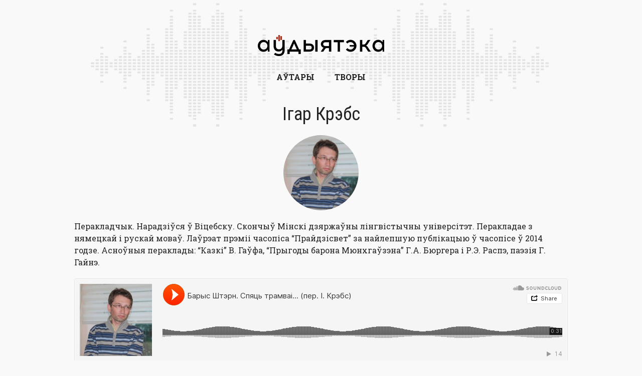

--- FILE ---
content_type: text/html; charset=UTF-8
request_url: https://audio.penbelarus.org/authors/ihar-krebs/
body_size: 5697
content:
<!doctype html>
<html lang="be">
	<head>
		<meta charset="utf-8">
		<meta name="viewport" content="width=device-width, initial-scale=1">
		<title>Ігар Крэбс &#8211; Аўтар &#8211; Аўдыятэка</title>
    <meta name='robots' content='max-image-preview:large' />
				<meta name="description" content="Неверагодныя падарожжы сушай і морам, ваенныя паходы і вясёлыя прыгоды барона фон Мюнхгаўзэна, пра якія ён звычайна расказвае за бутэлькай у коле сяброў (урывак) Готфрыд Аўгуст Бюргер Рудольф Эрых Распэ Вы, панове, канечне ж, чулі пра Губерта, заступніка паляўнічых ды стралкоў, а таксама пра статнага аленя са святым крыжам паміж рагоў, з якім Губерт аднойчы сутыкнуўся">
			<meta property="og:description" content="Неверагодныя падарожжы сушай і морам, ваенныя паходы і вясёлыя прыгоды барона фон Мюнхгаўзэна, пра якія ён звычайна расказвае за бутэлькай у коле сяброў (урывак) Готфрыд Аўгуст Бюргер Рудольф Эрых Распэ Вы, панове, канечне ж, чулі пра Губерта, заступніка паляўнічых ды стралкоў, а таксама пра статнага аленя са святым крыжам паміж рагоў, з якім Губерт аднойчы сутыкнуўся">
			<meta name="twitter:description" content="Неверагодныя падарожжы сушай і морам, ваенныя паходы і вясёлыя прыгоды барона фон Мюнхгаўзэна, пра якія ён звычайна расказвае за бутэлькай у коле сяброў (урывак) Готфрыд Аўгуст Бюргер Рудольф Эрых Распэ Вы, панове, канечне ж, чулі пра Губерта, заступніка паляўнічых ды стралкоў, а таксама пра статнага аленя са святым крыжам паміж рагоў, з якім Губерт аднойчы сутыкнуўся">
			<meta name="keywords" content="">
	<!-- -->
		<base href="https://audio.penbelarus.org/creation/byurger-i-raspe-neveragodnyya-padarozhzhy-barona-myunhgauzena/">
		<meta name="url" content="https://audio.penbelarus.org">
		<meta name="robots" content="index,follow,noodp">
		<meta name="googlebot" content="index,follow">
	
		<link rel="canonical" href="https://audio.penbelarus.org/creation/byurger-i-raspe-neveragodnyya-padarozhzhy-barona-myunhgauzena/">
		<meta property="og:url" content="https://audio.penbelarus.org/creation/byurger-i-raspe-neveragodnyya-padarozhzhy-barona-myunhgauzena/">
		<meta property="og:type" content="article">
		<meta property="og:title" content="Ігар Крэбс &#8211; Аўтар &#8211; Аўдыятэка">
		<meta property="og:site_name" content="Аўдыятэка">
		<meta property="og:locale" content="ru_RU">
		
		<meta name="twitter:card" content="summary_large_image"> 
		<meta name="twitter:site" content="">
		<meta name="twitter:creator" content="">
		<meta name="twitter:url" content="https://audio.penbelarus.org/creation/byurger-i-raspe-neveragodnyya-padarozhzhy-barona-myunhgauzena/">
		<meta name="twitter:title" content="Ігар Крэбс &#8211; Аўтар &#8211; Аўдыятэка">
			<link rel="image_src" href="https://audio.penbelarus.org/wp-content/themes/audioteka/assets/images/lockup.jpg">
		<meta name="thumbnail" content="https://audio.penbelarus.org/wp-content/themes/audioteka/assets/images/lockup.jpg">
		<meta property="og:image" content="https://audio.penbelarus.org/wp-content/themes/audioteka/assets/images/lockup.jpg">
		<meta property="og:image:width" content="1200">
		<meta property="og:image:height" content="630">
		<meta name="twitter:image:src" content="https://audio.penbelarus.org/wp-content/themes/audioteka/assets/images/lockup.jpg">
		<meta name="twitter:image:width" content="1200">
		<meta name="twitter:image:height" content="630">
		<link rel="apple-touch-icon" sizes="57x57" href="https://audio.penbelarus.org/wp-content/themes/audioteka/assets/images/favicon/apple-icon-57x57.png">
		<link rel="apple-touch-icon" sizes="60x60" href="https://audio.penbelarus.org/wp-content/themes/audioteka/assets/images/favicon/apple-icon-60x60.png">
		<link rel="apple-touch-icon" sizes="72x72" href="https://audio.penbelarus.org/wp-content/themes/audioteka/assets/images/favicon/apple-icon-72x72.png">
		<link rel="apple-touch-icon" sizes="76x76" href="https://audio.penbelarus.org/wp-content/themes/audioteka/assets/images/favicon/apple-icon-76x76.png">
		<link rel="apple-touch-icon" sizes="114x114" href="https://audio.penbelarus.org/wp-content/themes/audioteka/assets/images/favicon/apple-icon-114x114.png">
		<link rel="apple-touch-icon" sizes="120x120" href="https://audio.penbelarus.org/wp-content/themes/audioteka/assets/images/favicon/apple-icon-120x120.png">
		<link rel="apple-touch-icon" sizes="144x144" href="https://audio.penbelarus.org/wp-content/themes/audioteka/assets/images/favicon/apple-icon-144x144.png">
		<link rel="apple-touch-icon" sizes="152x152" href="https://audio.penbelarus.org/wp-content/themes/audioteka/assets/images/favicon/apple-icon-152x152.png">
		<link rel="apple-touch-icon" sizes="180x180" href="https://audio.penbelarus.org/wp-content/themes/audioteka/assets/images/favicon/apple-icon-180x180.png">
		<link rel="icon" type="image/png" sizes="192x192"  href="https://audio.penbelarus.org/wp-content/themes/audioteka/assets/images/favicon/android-icon-192x192.png">
		<link rel="icon" type="image/png" sizes="32x32" href="https://audio.penbelarus.org/wp-content/themes/audioteka/assets/images/favicon/favicon-32x32.png">
		<link rel="icon" type="image/png" sizes="96x96" href="https://audio.penbelarus.org/wp-content/themes/audioteka/assets/images/favicon/favicon-96x96.png">
		<link rel="icon" type="image/png" sizes="16x16" href="https://audio.penbelarus.org/wp-content/themes/audioteka/assets/images/favicon/favicon-16x16.png">
		<link rel="manifest" href="https://audio.penbelarus.org/wp-content/themes/audioteka/assets/images/favicon/manifest.json">
		<meta name="msapplication-TileColor" content="#ffffff">
		<meta name="msapplication-TileImage" content="https://audio.penbelarus.org/wp-content/themes/audioteka/assets/images/favicon/ms-icon-144x144.png">
		<meta name="theme-color" content="#ffffff">
    <meta name="yandex-verification" content="ac5038e168022015" />
    <meta name="google-site-verification" content="Av3Ak2PO5yYsu9Xf70F3VKP50o2OH22bdHNE53zoo14" />
<style id='wp-img-auto-sizes-contain-inline-css'>
img:is([sizes=auto i],[sizes^="auto," i]){contain-intrinsic-size:3000px 1500px}
/*# sourceURL=wp-img-auto-sizes-contain-inline-css */
</style>
<style id='classic-theme-styles-inline-css'>
/*! This file is auto-generated */
.wp-block-button__link{color:#fff;background-color:#32373c;border-radius:9999px;box-shadow:none;text-decoration:none;padding:calc(.667em + 2px) calc(1.333em + 2px);font-size:1.125em}.wp-block-file__button{background:#32373c;color:#fff;text-decoration:none}
/*# sourceURL=/wp-includes/css/classic-themes.min.css */
</style>
<link rel='stylesheet' id='wpdmi-style-css' href='https://audio.penbelarus.org/wp-content/themes/audioteka/style.css?ver=1.0.4' media='' />
<script src="https://audio.penbelarus.org/wp-includes/js/jquery/jquery.min.js?ver=3.7.1" id="jquery-core-js"></script>
<script src="https://audio.penbelarus.org/wp-includes/js/jquery/jquery-migrate.min.js?ver=3.4.1" id="jquery-migrate-js"></script>
<link rel="https://api.w.org/" href="https://audio.penbelarus.org/wp-json/" />	<style id='global-styles-inline-css'>
:root{--wp--preset--aspect-ratio--square: 1;--wp--preset--aspect-ratio--4-3: 4/3;--wp--preset--aspect-ratio--3-4: 3/4;--wp--preset--aspect-ratio--3-2: 3/2;--wp--preset--aspect-ratio--2-3: 2/3;--wp--preset--aspect-ratio--16-9: 16/9;--wp--preset--aspect-ratio--9-16: 9/16;--wp--preset--color--black: #000000;--wp--preset--color--cyan-bluish-gray: #abb8c3;--wp--preset--color--white: #ffffff;--wp--preset--color--pale-pink: #f78da7;--wp--preset--color--vivid-red: #cf2e2e;--wp--preset--color--luminous-vivid-orange: #ff6900;--wp--preset--color--luminous-vivid-amber: #fcb900;--wp--preset--color--light-green-cyan: #7bdcb5;--wp--preset--color--vivid-green-cyan: #00d084;--wp--preset--color--pale-cyan-blue: #8ed1fc;--wp--preset--color--vivid-cyan-blue: #0693e3;--wp--preset--color--vivid-purple: #9b51e0;--wp--preset--gradient--vivid-cyan-blue-to-vivid-purple: linear-gradient(135deg,rgb(6,147,227) 0%,rgb(155,81,224) 100%);--wp--preset--gradient--light-green-cyan-to-vivid-green-cyan: linear-gradient(135deg,rgb(122,220,180) 0%,rgb(0,208,130) 100%);--wp--preset--gradient--luminous-vivid-amber-to-luminous-vivid-orange: linear-gradient(135deg,rgb(252,185,0) 0%,rgb(255,105,0) 100%);--wp--preset--gradient--luminous-vivid-orange-to-vivid-red: linear-gradient(135deg,rgb(255,105,0) 0%,rgb(207,46,46) 100%);--wp--preset--gradient--very-light-gray-to-cyan-bluish-gray: linear-gradient(135deg,rgb(238,238,238) 0%,rgb(169,184,195) 100%);--wp--preset--gradient--cool-to-warm-spectrum: linear-gradient(135deg,rgb(74,234,220) 0%,rgb(151,120,209) 20%,rgb(207,42,186) 40%,rgb(238,44,130) 60%,rgb(251,105,98) 80%,rgb(254,248,76) 100%);--wp--preset--gradient--blush-light-purple: linear-gradient(135deg,rgb(255,206,236) 0%,rgb(152,150,240) 100%);--wp--preset--gradient--blush-bordeaux: linear-gradient(135deg,rgb(254,205,165) 0%,rgb(254,45,45) 50%,rgb(107,0,62) 100%);--wp--preset--gradient--luminous-dusk: linear-gradient(135deg,rgb(255,203,112) 0%,rgb(199,81,192) 50%,rgb(65,88,208) 100%);--wp--preset--gradient--pale-ocean: linear-gradient(135deg,rgb(255,245,203) 0%,rgb(182,227,212) 50%,rgb(51,167,181) 100%);--wp--preset--gradient--electric-grass: linear-gradient(135deg,rgb(202,248,128) 0%,rgb(113,206,126) 100%);--wp--preset--gradient--midnight: linear-gradient(135deg,rgb(2,3,129) 0%,rgb(40,116,252) 100%);--wp--preset--font-size--small: 13px;--wp--preset--font-size--medium: 20px;--wp--preset--font-size--large: 36px;--wp--preset--font-size--x-large: 42px;--wp--preset--spacing--20: 0.44rem;--wp--preset--spacing--30: 0.67rem;--wp--preset--spacing--40: 1rem;--wp--preset--spacing--50: 1.5rem;--wp--preset--spacing--60: 2.25rem;--wp--preset--spacing--70: 3.38rem;--wp--preset--spacing--80: 5.06rem;--wp--preset--shadow--natural: 6px 6px 9px rgba(0, 0, 0, 0.2);--wp--preset--shadow--deep: 12px 12px 50px rgba(0, 0, 0, 0.4);--wp--preset--shadow--sharp: 6px 6px 0px rgba(0, 0, 0, 0.2);--wp--preset--shadow--outlined: 6px 6px 0px -3px rgb(255, 255, 255), 6px 6px rgb(0, 0, 0);--wp--preset--shadow--crisp: 6px 6px 0px rgb(0, 0, 0);}:where(.is-layout-flex){gap: 0.5em;}:where(.is-layout-grid){gap: 0.5em;}body .is-layout-flex{display: flex;}.is-layout-flex{flex-wrap: wrap;align-items: center;}.is-layout-flex > :is(*, div){margin: 0;}body .is-layout-grid{display: grid;}.is-layout-grid > :is(*, div){margin: 0;}:where(.wp-block-columns.is-layout-flex){gap: 2em;}:where(.wp-block-columns.is-layout-grid){gap: 2em;}:where(.wp-block-post-template.is-layout-flex){gap: 1.25em;}:where(.wp-block-post-template.is-layout-grid){gap: 1.25em;}.has-black-color{color: var(--wp--preset--color--black) !important;}.has-cyan-bluish-gray-color{color: var(--wp--preset--color--cyan-bluish-gray) !important;}.has-white-color{color: var(--wp--preset--color--white) !important;}.has-pale-pink-color{color: var(--wp--preset--color--pale-pink) !important;}.has-vivid-red-color{color: var(--wp--preset--color--vivid-red) !important;}.has-luminous-vivid-orange-color{color: var(--wp--preset--color--luminous-vivid-orange) !important;}.has-luminous-vivid-amber-color{color: var(--wp--preset--color--luminous-vivid-amber) !important;}.has-light-green-cyan-color{color: var(--wp--preset--color--light-green-cyan) !important;}.has-vivid-green-cyan-color{color: var(--wp--preset--color--vivid-green-cyan) !important;}.has-pale-cyan-blue-color{color: var(--wp--preset--color--pale-cyan-blue) !important;}.has-vivid-cyan-blue-color{color: var(--wp--preset--color--vivid-cyan-blue) !important;}.has-vivid-purple-color{color: var(--wp--preset--color--vivid-purple) !important;}.has-black-background-color{background-color: var(--wp--preset--color--black) !important;}.has-cyan-bluish-gray-background-color{background-color: var(--wp--preset--color--cyan-bluish-gray) !important;}.has-white-background-color{background-color: var(--wp--preset--color--white) !important;}.has-pale-pink-background-color{background-color: var(--wp--preset--color--pale-pink) !important;}.has-vivid-red-background-color{background-color: var(--wp--preset--color--vivid-red) !important;}.has-luminous-vivid-orange-background-color{background-color: var(--wp--preset--color--luminous-vivid-orange) !important;}.has-luminous-vivid-amber-background-color{background-color: var(--wp--preset--color--luminous-vivid-amber) !important;}.has-light-green-cyan-background-color{background-color: var(--wp--preset--color--light-green-cyan) !important;}.has-vivid-green-cyan-background-color{background-color: var(--wp--preset--color--vivid-green-cyan) !important;}.has-pale-cyan-blue-background-color{background-color: var(--wp--preset--color--pale-cyan-blue) !important;}.has-vivid-cyan-blue-background-color{background-color: var(--wp--preset--color--vivid-cyan-blue) !important;}.has-vivid-purple-background-color{background-color: var(--wp--preset--color--vivid-purple) !important;}.has-black-border-color{border-color: var(--wp--preset--color--black) !important;}.has-cyan-bluish-gray-border-color{border-color: var(--wp--preset--color--cyan-bluish-gray) !important;}.has-white-border-color{border-color: var(--wp--preset--color--white) !important;}.has-pale-pink-border-color{border-color: var(--wp--preset--color--pale-pink) !important;}.has-vivid-red-border-color{border-color: var(--wp--preset--color--vivid-red) !important;}.has-luminous-vivid-orange-border-color{border-color: var(--wp--preset--color--luminous-vivid-orange) !important;}.has-luminous-vivid-amber-border-color{border-color: var(--wp--preset--color--luminous-vivid-amber) !important;}.has-light-green-cyan-border-color{border-color: var(--wp--preset--color--light-green-cyan) !important;}.has-vivid-green-cyan-border-color{border-color: var(--wp--preset--color--vivid-green-cyan) !important;}.has-pale-cyan-blue-border-color{border-color: var(--wp--preset--color--pale-cyan-blue) !important;}.has-vivid-cyan-blue-border-color{border-color: var(--wp--preset--color--vivid-cyan-blue) !important;}.has-vivid-purple-border-color{border-color: var(--wp--preset--color--vivid-purple) !important;}.has-vivid-cyan-blue-to-vivid-purple-gradient-background{background: var(--wp--preset--gradient--vivid-cyan-blue-to-vivid-purple) !important;}.has-light-green-cyan-to-vivid-green-cyan-gradient-background{background: var(--wp--preset--gradient--light-green-cyan-to-vivid-green-cyan) !important;}.has-luminous-vivid-amber-to-luminous-vivid-orange-gradient-background{background: var(--wp--preset--gradient--luminous-vivid-amber-to-luminous-vivid-orange) !important;}.has-luminous-vivid-orange-to-vivid-red-gradient-background{background: var(--wp--preset--gradient--luminous-vivid-orange-to-vivid-red) !important;}.has-very-light-gray-to-cyan-bluish-gray-gradient-background{background: var(--wp--preset--gradient--very-light-gray-to-cyan-bluish-gray) !important;}.has-cool-to-warm-spectrum-gradient-background{background: var(--wp--preset--gradient--cool-to-warm-spectrum) !important;}.has-blush-light-purple-gradient-background{background: var(--wp--preset--gradient--blush-light-purple) !important;}.has-blush-bordeaux-gradient-background{background: var(--wp--preset--gradient--blush-bordeaux) !important;}.has-luminous-dusk-gradient-background{background: var(--wp--preset--gradient--luminous-dusk) !important;}.has-pale-ocean-gradient-background{background: var(--wp--preset--gradient--pale-ocean) !important;}.has-electric-grass-gradient-background{background: var(--wp--preset--gradient--electric-grass) !important;}.has-midnight-gradient-background{background: var(--wp--preset--gradient--midnight) !important;}.has-small-font-size{font-size: var(--wp--preset--font-size--small) !important;}.has-medium-font-size{font-size: var(--wp--preset--font-size--medium) !important;}.has-large-font-size{font-size: var(--wp--preset--font-size--large) !important;}.has-x-large-font-size{font-size: var(--wp--preset--font-size--x-large) !important;}
/*# sourceURL=global-styles-inline-css */
</style>
</head>
	<body>
    <header>
      <div class="container">
        <a href="/" class="logo"></a>
<nav class="menu"><ul id="menu-navigation" class="menu__items"><li id="menu-item-495" class="menu-item menu-item-type-post_type menu-item-object-page menu-item-495"><a href="https://audio.penbelarus.org/authors/">Аўтары</a></li>
<li id="menu-item-496" class="menu-item menu-item-type-custom menu-item-object-custom menu-item-496"><a href="/creations">Творы</a></li>
</ul></nav>      </div>
    </header>
    <div class="section">
      <div class="container">
        <div class="content">
      
      <h1 class="author-title"><a href="https://audio.penbelarus.org/authors/ihar-krebs/">Ігар Крэбс</a></h1>
      <div class="author-block">
        <div class="author-thumbnail"><div class="focuspoint" data-focus-x="0" data-focus-y="0"><img src="https://audio.penbelarus.org/wp-content/uploads/sites/2/2020/07/krebs-1.jpg" alt=""></div></div>
        <div class="author-text">
          
          <div class="author-description"><p>Перакладчык. Нарадзіўся ў Віцебску. Скончыў Мінскі дзяржаўны лінгвістычны універсітэт. Перакладае з нямецкай і рускай моваў. Лаўрэат прэміі часопіса “Прайдзісвет” за найлепшую публікацыю ў часопісе ў 2014 годзе. Асноўныя пераклады: “Казкі” В. Гаўфа, “Прыгоды барона Мюнхгаўзэна” Г.А. Бюргера і Р.Э. Распэ, паэзія Г. Гайнэ.</p></div>
        </div>
      </div>
        <div class="play-list mb-3">
          <iframe width="100%" height="450" scrolling="no" frameborder="no" allow="autoplay" src="https://w.soundcloud.com/player/?url=https%3A//api.soundcloud.com/playlists/1087817122&color=%23ff5500&auto_play=false&hide_related=true&show_comments=false&show_user=false&show_reposts=false&show_teaser=false"></iframe><div style="font-size: 10px; color: #cccccc;line-break: anywhere;word-break: normal;overflow: hidden;white-space: nowrap;text-overflow: ellipsis; font-family: Interstate,Lucida Grande,Lucida Sans Unicode,Lucida Sans,Garuda,Verdana,Tahoma,sans-serif;font-weight: 100;"><a href="https://soundcloud.com/user-838247325" title="penbelarus.org" target="_blank" style="color: #cccccc; text-decoration: none;">penbelarus.org</a> · <a href="https://soundcloud.com/user-838247325/sets/gar-krebs-peraklady" title="Ігар Крэбс. Пераклады" target="_blank" style="color: #cccccc; text-decoration: none;">Ігар Крэбс. Пераклады</a></div>        </div>
        <h2 class="list-title">Пераклады</h2>
        <ul class="list-creations">
<li><a href="https://audio.penbelarus.org/creation/barys-shtern-spyacz-tramvai/">Барыс Штэрн. Спяць трамваі&#8230;</a></li><li><a href="https://audio.penbelarus.org/creation/genryh-gajne-sasniu-ya-typa/">Генрых Гайнэ. Сасніў я тыпа&#8230;</a></li><li><a href="https://audio.penbelarus.org/creation/pryczisni-ruchku-mne-da-grudzej/">Генрых Гайнэ. Прыцісні ручку мне да грудзей&#8230;</a></li><li><a href="https://audio.penbelarus.org/creation/kali-ya-pabachu-czyabe-u-trune/">Генрых Гайнэ. Калі я пабачу цябе ў труне&#8230;</a></li><li><a href="https://audio.penbelarus.org/creation/u-sne-ya-gorka-plakau/">Генрых Гайнэ. У сне я горка плакаў&#8230;</a></li><li><a href="https://audio.penbelarus.org/creation/genryh-gajne-u-smutku-sercza-u-smutku/">Генрых Гайнэ. У смутку, сэрца ў смутку&#8230;</a></li><li><a href="https://audio.penbelarus.org/creation/genryh-gajne-kali-ty-stanesh-zhonkaj-mayoj/">Генрых Гайнэ. Калі ты станеш жонкай маёй&#8230;</a></li><li><a href="https://audio.penbelarus.org/creation/genryh-gajne-donna-klara/">Генрых Гайнэ. Донна Клара</a></li><li><a href="https://audio.penbelarus.org/creation/genryh-gajne-rampsenit/">Генрых Гайнэ. Рампсеніт</a></li><li><a href="https://audio.penbelarus.org/creation/genryh-gajne-dva-zmagary/">Генрых Гайнэ. Два змагары</a></li><li><a href="https://audio.penbelarus.org/creation/genryh-gajne-karol-rychard/">Генрых Гайнэ. Кароль Рычард</a></li><li><a href="https://audio.penbelarus.org/creation/genryh-gajne-najvyshejshaya-pesnya/">Генрых Гайнэ. Найвышэйшая песня</a></li><li><a href="https://audio.penbelarus.org/creation/genryh-gajne-nevucztva-syarednyavechcha/">Генрых Гайнэ. Невуцтва сярэднявечча&#8230;</a></li><li><a href="https://audio.penbelarus.org/creation/byurger-i-raspe-neveragodnyya-padarozhzhy-barona-myunhgauzena/">Бюргер і Распэ. Неверагодныя падарожжы барона Мюнхгаўзэна</a></li>        </ul>
  
</div> <!-- end .content -->
        
      </div><!-- end .container --> 
    </div><!-- end .section  -->
		<footer>
      <div class="container">
        <a class="logo" href="/"></a>
        <div class="copyright">&copy; 2026</div> 
      </div>
		<script type="speculationrules">
{"prefetch":[{"source":"document","where":{"and":[{"href_matches":"/*"},{"not":{"href_matches":["/wp-*.php","/wp-admin/*","/wp-content/uploads/sites/2/*","/wp-content/*","/wp-content/plugins/*","/wp-content/themes/audioteka/*","/*\\?(.+)"]}},{"not":{"selector_matches":"a[rel~=\"nofollow\"]"}},{"not":{"selector_matches":".no-prefetch, .no-prefetch a"}}]},"eagerness":"conservative"}]}
</script>
<script src="https://audio.penbelarus.org/wp-content/themes/audioteka/assets/js/jquery.focuspoint.min.js?ver=6.9" id="wpdmi-js-focuspoint-js"></script>
<script src="https://audio.penbelarus.org/wp-content/themes/audioteka/assets/js/masonry.min.js?ver=6.9" id="wpdmi-js-columns-js"></script>
<script src="https://audio.penbelarus.org/wp-content/themes/audioteka/assets/js/main.js?ver=1.0.1" id="wpdmi-js-scripts-js"></script>
      <!-- Global site tag (gtag.js) - Google Analytics -->
      <script async src="https://www.googletagmanager.com/gtag/js?id=UA-157962699-3"></script>
      <script>
        window.dataLayer = window.dataLayer || [];
        function gtag(){dataLayer.push(arguments);}
        gtag('js', new Date());

        gtag('config', 'UA-157962699-3');
      </script>
      <!-- Google tag (gtag.js) -->
      <script async src="https://www.googletagmanager.com/gtag/js?id=G-PCQCQGL4F9"></script>
      <script>
        window.dataLayer = window.dataLayer || [];
        function gtag(){dataLayer.push(arguments);}
        gtag('js', new Date());

        gtag('config', 'G-PCQCQGL4F9');
      </script>
    </footer>
	<script defer src="https://static.cloudflareinsights.com/beacon.min.js/vcd15cbe7772f49c399c6a5babf22c1241717689176015" integrity="sha512-ZpsOmlRQV6y907TI0dKBHq9Md29nnaEIPlkf84rnaERnq6zvWvPUqr2ft8M1aS28oN72PdrCzSjY4U6VaAw1EQ==" data-cf-beacon='{"version":"2024.11.0","token":"653134eafa424b3f88f98054d7dbda91","r":1,"server_timing":{"name":{"cfCacheStatus":true,"cfEdge":true,"cfExtPri":true,"cfL4":true,"cfOrigin":true,"cfSpeedBrain":true},"location_startswith":null}}' crossorigin="anonymous"></script>
</body>
</html>

--- FILE ---
content_type: text/css
request_url: https://audio.penbelarus.org/wp-content/themes/audioteka/assets/css/header.css?v=1.0.1
body_size: -26
content:
header {
  height:auto;
  /*background-color: #f3f3f3;*/
  padding:70px 0 50px 0;
}

header .container {
  max-width: 1024px!important;
  display: flex;
  flex-direction: column;
  justify-content: center;
  align-items: center;
  height: inherit;
}

.logo {
  width: 252px;
  height: 42px;
  background-image: url('../images/logo-n.png');
  background-repeat: no-repeat;
  background-position: left center;
  background-size: cover;
}

@media screen and (max-width: 768px) {
  header {
    padding: 50px 0 30px 0;
  }
  .logo {
    width: 200px;
    height: 33px;
  }
}


--- FILE ---
content_type: text/css
request_url: https://audio.penbelarus.org/wp-content/themes/audioteka/assets/css/authors.css
body_size: -87
content:
.list-authors {
  list-style-type: none;
  padding: 0;
  /*max-width: 1000px;*/
  margin: 0 auto;
  /*list-style-position: inside;
	-moz-column-count:3;
  -webkit-column-count:3;
  column-count:3;
  -moz-column-fill: auto;
  column-fill: auto;*/
}

.list-authors li {
  padding: 0 20px 20px 20px;
  display: flex;
  flex-direction: column;
  width:25%;
}


.list-authors li a {
  margin-bottom: 5px;
}

.letter {
  font-size: 30px;
  color:#ed4e2e;
  margin-bottom: 10px;
}

@media screen and (max-width: 1024px) {
  .list-authors li {
    width:33.3333333%;
  }
}

@media screen and (max-width: 768px) {
  .list-authors li {
    width:50%;
  }
}

@media screen and (max-width: 640px) {
  .list-authors li {
    width:100%;
  }
}

--- FILE ---
content_type: text/css
request_url: https://audio.penbelarus.org/wp-content/themes/audioteka/assets/css/menu.css
body_size: -228
content:
.menu {
  margin-top: 30px;
}
.menu ul {
  list-style: none;
  display: flex;
  flex-direction: row;
  align-content: center;
}

.menu ul li {
  margin: 0 20px;
  text-transform: uppercase;
  font-size: 16px;
  font-weight: 700;
}

--- FILE ---
content_type: text/css
request_url: https://audio.penbelarus.org/wp-content/themes/audioteka/assets/css/single.css
body_size: -123
content:
.article__author {
  font-size: 36px;
  margin-bottom: 30px;
  text-align: center;
}

.article__title {
  font-size: 24px;
} 

@media screen and (max-width: 640px) {
  .article__author {
    font-size: 24px;
  }
  
  .article__title {
    font-size: 18px;
  }
}

--- FILE ---
content_type: text/css
request_url: https://audio.penbelarus.org/wp-content/themes/audioteka/assets/css/archive.css
body_size: 16
content:
.author-block {
  display: flex;
  flex-direction: column;
  /*flex-wrap: wrap;*/
  margin-bottom: 20px;
  align-items: center;
  justify-content: center;
}

.author-thumbnail {
  width: 150px;
  height:150px;
  margin-bottom: 20px;
  /*margin-right: 40px;*/
  flex: 0 0 150px;
} 

.author-thumbnail .focuspoint {
  border-radius: 50%;
}

.author-title {
  font-size: 36px;
  margin-bottom: 30px;
  text-align: center;
}

.author-description {
  /*margin-top: 20px;*/
}

.author-description p {
  margin-bottom: 20px;
}

.author-description p:last-child {
  margin-bottom: 0;
}

.author-description strong {
  font-weight: 700;
}

.author-description em {
  font-style: italic;
} 

.list-title {
  margin-top: 10px;
  margin-bottom: 10px;
  font-size:30px;
  text-align: center;
}

.list-creations {
  list-style: none;
  /*display: flex;
  flex-direction: row;
  flex-wrap: wrap;*/
}

.list-creations li {
  /*padding: 0 20px 20px 20px;*/
}

@media screen and (max-width: 640px) {
  .author-title {
    font-size: 24px;
  }

  .list-title {
    font-size:20px;
  }
}

--- FILE ---
content_type: text/css
request_url: https://audio.penbelarus.org/wp-content/themes/audioteka/assets/css/footer.css
body_size: -119
content:
footer {
  flex: 0 0 auto;
  padding:30px 0;
  background-image: url('../images/bg-audio.png');
  background-position: center top;
  background-repeat: no-repeat;
  font-weight: 700;
}

footer .container {
  display: flex;
  flex-direction: column;
  justify-content: center;
  align-items: center;
}

footer .logo {
  margin-bottom: 15px;
  width:200px;
  height:33px;
}

@media screen and (max-width: 768px) {
  footer .logo {
    width:150px;
    height:25px;
  }
}

--- FILE ---
content_type: application/javascript
request_url: https://audio.penbelarus.org/wp-content/themes/audioteka/assets/js/main.js?ver=1.0.1
body_size: -224
content:
jQuery(function() {
	/* Image response */
	jQuery('.focuspoint').focusPoint();
  
  /* Columns UL LI */
  jQuery('.list-authors').masonry({
    itemSelector: '.list-letter',
    columnWidth: '.list-letter'
  });
  
});